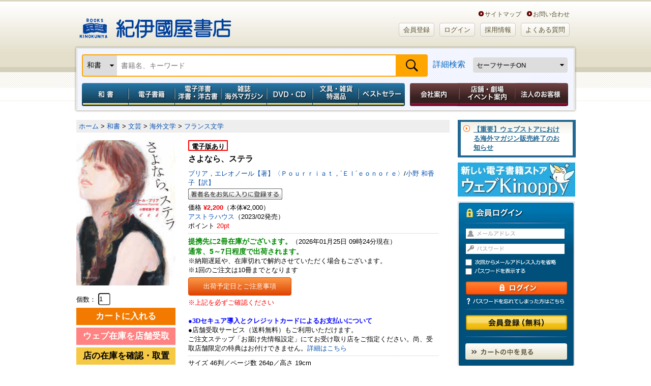

--- FILE ---
content_type: text/html;charset=UTF-8
request_url: https://www.kinokuniya.co.jp/f/dsg-01-9784908184406
body_size: 88423
content:
<!DOCTYPE HTML PUBLIC "-//W3C//DTD HTML 4.01 Transitional//EN" "http://www.w3.org/TR/html4/loose.dtd">
<html xmlns:fb="http://ogp.me/ns/fb#" xml:lang="ja" lang="ja">
<head><link rel="canonical" href="https://www.kinokuniya.co.jp/f/dsg-01-9784908184406">
<meta name="viewport" content="width=device-width, initial-scale=1, maximum-scale=1" />
<meta http-equiv="Content-Type" content="text/html; charset=utf-8">
<meta http-equiv="X-UA-Compatible" content="IE=edge">
<meta name="description" content="あなたはわたしの人生そのもの。すべては、わたしの夢だったの？熱い友情で結ばれていたジョイとステラ。長い沈黙が破られた時、心が再び動き出す。">
<meta name="keywords" content="さよなら、ステラ
 by プリア，エレオノール【著】〈Ｐｏｕｒｒｉａｔ，´Ｅｌ´ｅｏｎｏｒｅ〉/小野 和香子【訳】,アストラハウス,9784908184406,紀伊國屋書店ウェブストア">
<meta name="apple-mobile-web-app-title" content="紀伊國屋書店">
<meta property="og:title" content="さよなら、ステラ" />
    <meta property="og:description" content="あなたはわたしの人生そのもの。すべては、わたしの夢だったの？熱い友情で結ばれていたジョイとステラ。長い沈黙が破られた時、心が再び動き出す。" />
<meta property="og:url" content="https://www.kinokuniya.co.jp/f/dsg-01-9784908184406" />
    <meta property="og:image" content="https://www.kinokuniya.co.jp/images/goods/ar2/web/imgdata2/large/49081/4908184402.jpg" />
      <meta property="og:site_name" content="紀伊國屋書店ウェブストア｜オンライン書店｜本、雑誌の通販、電子書籍ストア" />
    <meta property="fb:app_id" content="115282232462240" />

    <meta name="twitter:card" content="summary" />
    <meta name="twitter:site" content="@Kinokuniya" />
    <meta name="twitter:url" content="https://www.kinokuniya.co.jp/f/dsg-01-9784908184406" />
    <meta name="twitter:description" content="あなたはわたしの人生そのもの。すべては、わたしの夢だったの？熱い友情で結ばれていたジョイとステラ。長い沈黙が破られた時、心が再び動き出す。" />
    <meta name="twitter:image" content="https://www.kinokuniya.co.jp/images/goods/ar2/web/imgdata2/large/49081/4908184402.jpg" />
      <link rel="shortcut icon" href="../images/parts/favicon.ico" type="image/vnd.microsoft.icon">
<link rel="icon" href="../images/parts/favicon.ico" type="image/vnd.microsoft.icon">
<link rel="apple-touch-icon" href="https://www.kinokuniya.co.jp/images/parts/apple-touch-icon.png" sizes="192x192">
<link rel="stylesheet" type="text/css" media="all" href="../css/main/common/import.css?vsr=2.1">
<script type="text/javascript" src="../js/common/jquery-1.8.3.min.js"></script> <!--【K-5】jqueryバージョンアップ -->
<!--ページ専用-->
<link rel="stylesheet" type="text/css" media="all" href="../css/main/form/import.css?vsr=2.3">
<link rel="stylesheet" type="text/css" href="../css/main/product/style.css?vsr=1.5">
<link rel="stylesheet" type="text/css" href="../css/main/common/my_library.css?vsr=1.6">
<link rel="stylesheet" type="text/css" href="../css/scroll-hint.css">
<style type="text/css">

   .container {
       display: flex;
       overflow-x: auto;
   }
   .item {
       min-width: 120px;
       height: 100%;
       margin: 10px;
       display: flex;
       justify-content: center;
   }
<!--
    .google_bt_none {display: none}
-->
</style>
<script type="text/javascript" src="../js/form/import.js" charset="UTF-8"></script>

<title>さよなら、ステラ / プリア，エレオノール【著】〈Ｐｏｕｒｒｉａｔ，´Ｅｌ´ｅｏｎｏｒｅ〉/小野 和香子【訳】 - 紀伊國屋書店ウェブストア｜オンライン書店｜本、雑誌の通販、電子書籍ストア</title>
<script type="text/javascript" src="../js/common/scroll.js"></script>
<script type="text/javascript" src="../js/common/height.js"></script>
<script type="text/javascript" src="../js/common/jquery.biggerlink.js"></script>
<script type="text/javascript" src="../js/disp.js"></script>
<script type="text/javascript" src="../js/async.js"></script>
<script type="text/javascript" src="../js/common/jquery.easing.1.3.js"></script>
<script type="text/javascript" src="../js/common/mdd.js" charset="UTF-8"></script>
<script type="text/javascript" src="../js/common/openPanel.js"></script>
<script type="text/javascript" src="../js/password.js"></script>
<script type="text/javascript" src="../js/common/y_import.js"></script>
<script type="text/javascript" src="../js/disp.js"></script>
<script type="text/javascript" src="../js/imageresize.js"></script>
<script type="text/javascript" src="https://www.google.com/jsapi"></script>
<script type="text/javascript">
<!--


   var state = 'none';
   function showhide(id) {
      var e = document.getElementById(id);
      if(e.style.display == 'block')
         e.style.display = 'none';
      else
         e.style.display = 'block';
   }
   function nextPage(flg) {
      if(flg == '9')
         window.open("/disp/CSfGoodsPage_001.jsp?CAT=01&GOODS_STK_NO=9784908184406&SF_FLG=" + flg, '_blank');
      else
         location.replace("/disp/CSfGoodsPage_001.jsp?CAT=01&GOODS_STK_NO=9784908184406&SF_FLG=" + flg);
   }

-->
</script>
<script type="text/javascript" src="../js/explosion_suggest.js"></script>
<script type="text/javascript" src="../js/scroll-hint.min.js"></script>
<!--[if lte IE 6]>
<script type="text/javascript" src="common/js/DD_belatedPNG.js"></script>
<script type="text/javascript">
DD_belatedPNG.fix('img, #header a, #global_nav li a, #global_nav, #page_top_btn a, #login_box form .entry a, #login_box .login, .bg_png, #sub_nav a, #sub_nav span, #sub_nav input, #sub_nav h2, #member_point, #sub_nav li' );
</script>
<![endif]-->

</head>

<body id="two_col" class="">
<noscript><div style="border:1px solid #F00;background-color:#FEE;color:#F00;padding:4px;margin:4px 0px">当サイトを正常に閲覧いただくにはJavaScriptを有効にする必要があります。</div>
</noscript>
        <div id="page">

  <!-- == /ヘッダー　ここから =========================== -->
<div id="header">

<div id="logo_box">
    <h1><a href="https://www.kinokuniya.co.jp/">紀伊國屋書店</a></h1>
    <ul class="header-in-menu_text-type">
        <li>&nbsp;&nbsp;&nbsp;&nbsp;<a href="https://store.kinokuniya.co.jp/site-map/" target="_blank">サイトマップ</a></li>
        <li><a href="/common/CSfClaimEntry.jsp">お問い合わせ</a></li>
    </ul>
    <ul class="header-in-menu_button-type">
      <li id=""><a href="https://www.kinokuniya.co.jp/member/CMmMemberEntry.jsp" class="rounded BEIGE">会員登録</a></li>
        <li id=""><a href="https://www.kinokuniya.co.jp/member/CSfLogin.jsp" class="rounded BEIGE">ログイン</a></li>
      <li id=""><a href="https://corp.kinokuniya.co.jp/recruit/" class="rounded BEIGE">採用情報</a></li>
        <li id=""><a href="https://kinokuniya.tayori.com/q/webfaq/" class="rounded BEIGE">よくある質問</a></li>
    </ul>
</div>
<div class="headerSearch">
    <div id="global_nav" class="clearfix">
        <form class="nav-search" method="get" name="search_form" action="/disp/CSfDispListPage_001.jsp" onsubmit="return keywordSearch('99', '?q=');">
            <input type="hidden" name="qs" value="true">
            <div class="nav-search-bar">
              <div class="nav-left">
                <select id="change-select" class="custom-select" name="ptk">
                  <option value="01" selected>和書</option>
                    <option value="03" >電子書籍</option>
                    <option value="02" >洋書</option>
                    <option value="10" >電子洋書</option>
                    <option value="04" >和雑誌</option>
                    <option value="08" >海外マガジン</option>
                    <option value="05" >DVD・CD</option>
                    <option value="09" >特選品</option>
                    <option value="07" >全カテゴリの商品</option>
                    </select>
              </div>
              <div class="nav-fill">
                <input class="search_text" type="text" maxlength="70" value="" name="q" placeholder="書籍名、キーワード">
              </div>
              <div class="nav-right">
                <input class="submit2" type="submit" value="検索" name="">
              </div>
            </div>
            <div class="nav-fill">
                <a href="javascript:void(0);" onclick="detailSearch('https://www.kinokuniya.co.jp/disp/CKnDetailSearchForm.jsp', '06','07','99','09')">詳細検索</a>
              </div>
            <div class="nav-right">
              <select class="safe_search custom-select" name="SF_FLG" onchange="javascript:nextPage(options[this.selectedIndex].value)">
                <option value="0" >セーフサーチOFF</option>
                <option value="1" selected>セーフサーチON</option>
                <option value="9" >セーフサーチについて</option>
                </select>
            </div>
        </form>
    </div>
  </div>
<!--　【K-5】メガドロップダウン　ここから-->
<div id="mdd_nav_wrap">
<div class="mdd_nav_close-btn"><a href="javascript:void(0)"><img src="../images/parts/common/btn_mdd-nav-close.jpg" width="30px"></a></div>
<ul id="" class="mdd_nav mdd_lv1 g-navi">
		<li id="japanese" class="g-navi__product"><a href="javascript:void(0)" class="toggle menu_type001">和書</a>
			<ul class="init mdd_lv2 child-menu">
				<li class="mid-category"><a href="/disp/CSfDispListPageTop.jsp?dispNo=104002001001050" target="_self">和書トップ</a></li>
				<li class="mid-category"><a href="/disp/CSfDispListPageTop.jsp?dispNo=104002001001250" target="_self">予約本</a></li>
				<li class="mid-category"><a href="/disp/CSfDispListPageTop.jsp?dispNo=104002001001902" target="">開催中フェア</a></li>
				<li class="mid-category"><a href="/disp/CSfDispListPageTop.jsp?dispNo=104002001001460" target="_self">受賞本</a></li>
				<li class="mid-category"><a href="/disp/CSfDispListPageTop.jsp?dispNo=104002001001510" target="_self">コミック</a></li>
				<li class="mid-category"><a href="/disp/CSfDispListPageTop.jsp?dispNo=104002001001280" target="_self">プレゼントにおすすめの本</a></li>
				<li class="mid-category"><a href="/disp/CSfDispListPageTop.jsp?dispNo=104002001001310" target="_self">子どもと学び</a></li>
				<li class="mid-category"><a href="/disp/CSfDispListPageTop.jsp?dispNo=104002001001490" target="_self">医学書・看護書</a></li>

				<li class="mid-midashi non-mid-category_midashi">ジャンルでさがす</li>
				<li><a href="/f/dsd-101001015--" target="_self">文芸</a></li>
				<li><a href="/f/dsd-101001016--" target="_self">教養</a></li>
				<li><a href="/f/dsd-101001017--" target="_self">人文</a></li>
				<li><a href="/f/dsd-101001018--" target="_self">教育</a></li>
				<li><a href="/f/dsd-101001030--" target="_self">社会</a></li>
				<li><a href="/f/dsd-101001031--" target="_self">法律</a></li>
				<li><a href="/f/dsd-101001032--" target="_self">経済</a></li>
				<li><a href="/f/dsd-101001033--" target="_self">経営</a></li>
				<li><a href="/f/dsd-101001034--" target="_self">ビジネス</a></li>
				<li><a href="/f/dsd-101001024--" target="_self">就職・資格</a></li>
				<li><a href="/f/dsd-101001035--" target="_self">理学</a></li>
				<li><a href="/f/dsd-101001036--" target="_self">工学</a></li>
				<li><a href="/f/dsd-101001037--" target="_self">コンピュータ</a></li>
				<li><a href="/f/dsd-101001038--" target="_self">医学</a></li>
				<li><a href="/f/dsd-101001039--" target="_self">看護学</a></li>
				<li><a href="/f/dsd-101001040--" target="_self">薬学</a></li>
				<li><a href="/f/dsd-101001019--" target="_self">芸術</a></li>
				<li><a href="/f/dsd-101001025--" target="_self">語学</a></li>
				<li><a href="/f/dsd-101001029--" target="_self">辞典</a></li>
				<li><a href="/f/dsd-101001028--" target="_self">高校 参考書</a></li>
				<li><a href="/f/dsd-101001027--" target="_self">中学 参考書</a></li>
				<li><a href="/f/dsd-101001026--" target="_self">小学 参考書</a></li>
				<li><a href="/f/dsd-101001020--" target="_self">児童</a></li>
				<li><a href="/f/dsd-101001021--" target="_self">趣味・生活</a></li>
				<li><a href="/f/dsd-101001022--" target="_self">くらし・料理</a></li>
				<li><a href="/f/dsd-101001023--" target="_self">地図・ガイド</a></li>
				<li><a href="/f/dsd-101001013--" target="_self">文庫</a></li>
				<li><a href="/f/dsd-101001014--" target="_self">新書・選書</a></li>
				<li><a href="/f/dsd-101001011--" target="_self">コミック</a></li>
				<li><a href="/f/dsd-101001012--" target="_self">ゲーム攻略本</a></li>
				<li><a href="/f/dsd-101001042--" target="_self">エンターテイメント</a></li>
				<li><a href="/f/dsd-101001041--" target="_self">日記・手帳・暦</a></li>

				<li class="mid-midashi non-mid-category_midashi">これから出る本をさがす</li>
				<li><a href="/f/dsd-101001015--?RSV=1" target="_self">文芸</a></li>
				<li><a href="/f/dsd-101001016--?RSV=1" target="_self">教養</a></li>
				<li><a href="/f/dsd-101001017--?RSV=1" target="_self">人文</a></li>
				<li><a href="/f/dsd-101001018--?RSV=1" target="_self">教育</a></li>
				<li><a href="/f/dsd-101001030--?RSV=1" target="_self">社会</a></li>
				<li><a href="/f/dsd-101001031--?RSV=1" target="_self">法律</a></li>
				<li><a href="/f/dsd-101001032--?RSV=1" target="_self">経済</a></li>
				<li><a href="/f/dsd-101001033--?RSV=1" target="_self">経営</a></li>
				<li><a href="/f/dsd-101001034--?RSV=1" target="_self">ビジネス</a></li>
				<li><a href="/f/dsd-101001024--?RSV=1" target="_self">就職・資格</a></li>
				<li><a href="/f/dsd-101001035--?RSV=1" target="_self">理学</a></li>
				<li><a href="/f/dsd-101001036--?RSV=1" target="_self">工学</a></li>
				<li><a href="/f/dsd-101001037--?RSV=1" target="_self">コンピュータ</a></li>
				<li><a href="/f/dsd-101001038--?RSV=1" target="_self">医学</a></li>
				<li><a href="/f/dsd-101001039--?RSV=1" target="_self">看護学</a></li>
				<li><a href="/f/dsd-101001040--?RSV=1" target="_self">薬学</a></li>
				<li><a href="/f/dsd-101001019--?RSV=1" target="_self">芸術</a></li>
				<li><a href="/f/dsd-101001025--?RSV=1" target="_self">語学</a></li>
				<li><a href="/f/dsd-101001029--?RSV=1" target="_self">辞典</a></li>
				<li><a href="/f/dsd-101001028--?RSV=1" target="_self">高校 参考書</a></li>
				<li><a href="/f/dsd-101001027--?RSV=1" target="_self">中学 参考書</a></li>
				<li><a href="/f/dsd-101001026--?RSV=1" target="_self">小学 参考書</a></li>
				<li><a href="/f/dsd-101001020--?RSV=1" target="_self">児童</a></li>
				<li><a href="/f/dsd-101001021--?RSV=1" target="_self">趣味・生活</a></li>
				<li><a href="/f/dsd-101001022--?RSV=1" target="_self">くらし・料理</a></li>
				<li><a href="/f/dsd-101001023--?RSV=1" target="_self">地図・ガイド</a></li>
				<li><a href="/f/dsd-101001013--?RSV=1" target="_self">文庫</a></li>
				<li><a href="/f/dsd-101001014--?RSV=1" target="_self">新書・選書</a></li>
				<li><a href="/f/dsd-101001011--?RSV=1" target="_self">コミック</a></li>
				<li><a href="/f/dsd-101001012--?RSV=1" target="_self">ゲーム攻略本</a></li>
				<li><a href="/f/dsd-101001042--?RSV=1" target="_self">エンターテイメント</a></li>
				<li><a href="/f/dsd-101001041--?RSV=1" target="_self">日記・手帳・暦</a></li>

<li class="mid-midashi non-mid-category_midashi">フェア</li>
				<li><a href="/f/dsd-107004001054--" target="">芥川賞・直木賞</a></li>
				<li><a href="/f/dsd-107004001049--" target="">書物復権</a></li>
				<li><a href="/f/dsd-107004001001--" target="">出版社特集</a></li>
				<li><a href="/f/dsd-107004001003--" target="">医学・看護</a></li>
				<li><a href="/f/dsd-107004001008--" target="">プレゼントにおすすめの本</a></li>
				<li><a href="/f/dsd-107004001011--" target="">東京都が発行する有償刊行物</a></li>
				<li><a href="/f/dsd-107004001025--" target="">資格・就職試験</a></li>
				<li><a href="/f/dsd-107004001028--" target="">十二国記</a></li>
				<li><a href="/f/dsd-107004001029--" target="">本所おけら長屋</a></li>
				<li><a href="/f/dsd-107004001030--" target="">SDGｓ</a></li>
				<li><a href="/f/dsd-107004001032--" target="">おすすめのコミックなど</a></li>
				<li><a href="/f/dsd-107004001036--" target="">オリジナルフェア</a></li>
				<li><a href="/f/dsd-107004001037--" target="">紀伊國屋じんぶん大賞</a></li>
				<li><a href="/f/dsd-107004001038--" target="">こどもの本</a></li>
				<li><a href="/f/dsd-107004001041--" target="">キノベス！</a></li>
				<li><a href="/f/dsd-107004001044--" target="">YA出版会</a></li>
				<li><a href="/f/dsd-107004001046--" target="">本屋大賞</a></li>
				<li><a href="/f/dsd-107004001047--" target="">限定カバー＆特典付き商品</a></li>
				<li><a href="/f/dsd-107004001053--" target="">全集・豪華本</a></li>
				<li><a href="/f/dsd-107004001057--" target="">ロシア・ウクライナ関連書籍</a></li>
				<li><a href="/f/dsd-107004001024--" target="">鯖猫長屋ふしぎ草紙</a></li>
				<li><a href="/f/dsd-107004001033--" target="">出版部の本</a></li>

</ul>
		</li>
		<li id="foreign" class="g-navi__product"><a href="javascript:void(0)" class="toggle menu_type001">電子書籍</a>
			<ul class="init mdd_lv2 child-menu">
				<li class="mid-category"><a href="/disp/CSfDispListPageTop.jsp?dispNo=104002003001050" target="_self">電子書籍トップ</a></li>
				<li class="mid-category"><a href="/disp/CSfDispListPageTop.jsp?dispNo=104002003001220" target="_self">小説・文芸</a></li>
				<li class="mid-category"><a href="/disp/CSfDispListPageTop.jsp?dispNo=104002003001310" target="_self">新書・教養</a></li>
				<li class="mid-category"><a href="/disp/CSfDispListPageTop.jsp?dispNo=104002003001330" target="_self">ビジネス</a></li>
				<li class="mid-category"><a href="/disp/CSfDispListPageTop.jsp?dispNo=104002003001530" target="_self">少年・青年コミック</a></li>
				<li class="mid-category"><a href="/disp/CSfDispListPageTop.jsp?dispNo=104002003001550" target="_self">少女・女性コミック</a></li>
				<li class="mid-category"><a href="/disp/CSfDispListPageTop.jsp?dispNo=104002003001610" target="_self">BL・TL</a></li>
				<li class="mid-category"><a href="/disp/CSfDispListPageTop.jsp?dispNo=104002003001650" target="_self">ライトノベル</a></li>
				<li class="mid-category"><a href="/disp/CSfDispListPageTop.jsp?dispNo=104002003001710" target="_self">趣味・実用</a></li>
				<li class="mid-category"><a href="/disp/CSfDispListPageTop.jsp?dispNo=104002003001795" target="_self">タレント写真集</a></li>

				<li class="mid-midashi non-mid-category_midashi">ジャンルでさがす</li>
				<li><a href="/f/dsd-101005001--" target="_self">雑誌(総合)</a></li>
				<li><a href="/f/dsd-101005002--" target="_self">雑誌(男性誌)</a></li>
				<li><a href="/f/dsd-101005003--" target="_self">雑誌(女性誌)</a></li>
				<li><a href="/f/dsd-101005004--" target="_self">文芸(一般文芸)</a></li>
				<li><a href="/f/dsd-101005005--" target="_self">歴史・時代小説</a></li>
				<li><a href="/f/dsd-101005006--" target="_self">ノベルス</a></li>
				<li><a href="/f/dsd-101005007--" target="_self">ミステリー</a></li>
				<li><a href="/f/dsd-101005008--" target="_self">海外文学</a></li>
				<li><a href="/f/dsd-101005009--" target="_self">ハーレクイン</a></li>
				<li><a href="/f/dsd-101005010--" target="_self">絵本・児童書・YA・学習</a></li>
				<li><a href="/f/dsd-101005011--" target="_self">教養文庫・新書・選書</a></li>
				<li><a href="/f/dsd-101005012--" target="_self">ビジネス・経営・経済</a></li>
				<li><a href="/f/dsd-101005013--" target="_self">就職・資格・学参</a></li>
				<li><a href="/f/dsd-101005014--" target="_self">語学</a></li>
				<li><a href="/f/dsd-101005015--" target="_self">人文</a></li>
				<li><a href="/f/dsd-101005016--" target="_self">社会</a></li>
				<li><a href="/f/dsd-101005017--" target="_self">芸術</a></li>
				<li><a href="/f/dsd-101005018--" target="_self">サイエンス</a></li>
				<li><a href="/f/dsd-101005019--" target="_self">コンピュータ</a></li>
				<li><a href="/f/dsd-101005020--" target="_self">医学・薬学・看護</a></li>
				<li><a href="/f/dsd-101005021--" target="_self">コミック(総合)</a></li>
				<li><a href="/f/dsd-101005022--" target="_self">コミック(少年/青年)</a></li>
				<li><a href="/f/dsd-101005023--" target="_self">コミック(少女/レディース)</a></li>
				<li><a href="/f/dsd-101005024--" target="_self">BL/TL</a></li>
				<li><a href="/f/dsd-101005025--" target="_self">ライトノベル</a></li>
				<li><a href="/f/dsd-101005026--" target="_self">趣味・生活</a></li>
				<li><a href="/f/dsd-101005027--" target="_self">趣味・生活(健康/ダイエット)</a></li>
				<li><a href="/f/dsd-101005028--" target="_self">趣味・生活(スポーツ/アウトドア)</a></li>
				<li><a href="/f/dsd-101005029--" target="_self">趣味・生活(食/料理)</a></li>
				<li><a href="/f/dsd-101005030--" target="_self">趣味・生活(教育/子育て)</a></li>
				<li><a href="/f/dsd-101005031--" target="_self">趣味・生活(自動車/バイク)</a></li>
				<li><a href="/f/dsd-101005032--" target="_self">旅行・地図・ガイド</a></li>
				<li><a href="/f/dsd-101005033--" target="_self">写真集(一般)</a></li>
				<li><a href="/f/dsd-101005034--" target="_self">写真集(アイドル・グラビア・その他)</a></li>
				<li><a href="/f/dsd-101005035--" target="_self">その他(コミック)</a></li>
				<li><a href="/f/dsd-101005036--" target="_self">その他(成人向け読みもの)</a></li>
				<li><a href="/f/dsd-101005037--" target="_self">その他(写真集）</a></li>
				<li><a href="/f/dsd-101005039--" target="_self">その他(雑誌)</a></li>

</ul>
		</li>
		<li id="electronic" class="g-navi__product"><a href="javascript:void(0)" class="toggle menu_type001">電子洋書／洋書・洋古書</a>
			<ul class="init mdd_lv2 child-menu">
				<li class="mid-category"><a href="/disp/CSfDispListPageTop.jsp?dispNo=104002002001100" target="_self">紙の洋書</a></li>
				<li class="mid-category"><a href="/disp/CSfDispListPageTop.jsp?dispNo=104002002001800" target="_self">Kinoppy 電子洋書ストア</a></li>
				<li class="mid-category"><a href="/disp/CSfDispListPageTop.jsp?dispNo=104002002001810" target="_self">電子洋書 語学・参考書</a></li>
				<li class="mid-category"><a href="/disp/CSfDispListPageTop.jsp?dispNo=104002002001820" target="_self">電子洋書 フィクション</a></li>
				<li class="mid-category"><a href="/disp/CSfDispListPageTop.jsp?dispNo=104002002001830" target="_self">電子洋書 絵本・児童書</a></li>
				<li class="mid-category"><a href="/disp/CSfDispListPageTop.jsp?dispNo=104002002001840" target="_self">電子洋書 趣味・芸術</a></li>
				<li class="mid-category"><a href="/disp/CSfDispListPageTop.jsp?dispNo=104002002001841" target="_self">電子洋書 ノンフィクション</a></li>
				<li class="mid-category"><a href="/disp/CSfDispListPageTop.jsp?dispNo=104002002001850" target="_self">電子洋書 人文科学</a></li>
				<li class="mid-category"><a href="/disp/CSfDispListPageTop.jsp?dispNo=104002002001860" target="_self">電子洋書 社会科学</a></li>
				<li class="mid-category"><a href="/disp/CSfDispListPageTop.jsp?dispNo=104002002001870" target="_self">電子洋書 自然科学</a></li>
				<li class="mid-category"><a href="/disp/CSfDispListPageTop.jsp?dispNo=104002002001880" target="_self">電子洋書 医学</a></li>
				<li class="mid-category"><a href="/disp/CSfDispListPageTop.jsp?dispNo=104002002001890" target="_self">海外の電子書籍（洋書電子書籍）</a></li>

				<li class="mid-midashi">ジャンルでさがす</li>
				<li class="mid-category_midashi">洋書</li>
				<li><a href="/f/dsd-101002001--" target="_self">英文書</a></li>
				<li><a href="/f/dsd-101002002--" target="_self">ドイツ書</a></li>
				<li><a href="/f/dsd-101002003--" target="_self">フランス書</a></li>
				<li><a href="/f/dsd-101002004--" target="">イタリア書</a></li>

				<li class="mid-category_midashi">電子洋書</li>
				<li><a href="/f/dsd-101012010--" target="">語学・参考書</a></li>
				<li><a href="/f/dsd-101012020--" target="">フィクション</a></li>
				<li><a href="/f/dsd-101012030--" target="">絵本・児童書</a></li>
				<li><a href="/f/dsd-101012040--" target="">趣味・芸術</a></li>
				<li><a href="/f/dsd-101012041--" target="">ノンフィクション</a></li>
				<li><a href="/f/dsd-101012050--" target="">人文科学</a></li>
				<li><a href="/f/dsd-101012060--" target="">社会科学</a></li>
				<li><a href="/f/dsd-101012070--" target="">自然科学</a></li>
				<li><a href="/f/dsd-101012080--" target="">医学</a></li>
				<li><a href="/f/dsd-101012090--" target="">その他</a></li>

<li class="mid-midashi non-mid-category_midashi">フェア</li>
				<li><a href="/f/dsd-107004002015--" target="">出版社特集　【電子洋書Kinoppy】</a></li>
				<li><a href="/f/dsd-107004002016--" target="">特集ページ 【電子洋書Kinoppy】</a></li>
				<li><a href="/f/dsd-107004002001--" target="">出版社特集　【紙の洋書】</a></li>
				<li><a href="/f/dsd-107004002002--" target="">特集ページ 【紙の洋書】</a></li>

</ul>
		</li>
		<li id="magazine" class="g-navi__product"><a href="javascript:void(0)" class="toggle menu_type001">雑誌　海外マガジン</a>
			<ul class="init mdd_lv2 child-menu">
				<li class="mid-category"><a href="/disp/CSfDispListPageTop.jsp?dispNo=104002004001100" target="_self">雑誌</a></li>
				<li class="mid-category"><a href="/disp/CSfDispListPageTop.jsp?dispNo=104002004001200" target="_self">海外マガジン</a></li>

				<li class="mid-midashi">ジャンルでさがす</li>
				<li class="mid-category_midashi">和雑誌</li>
				<li><a href="https://www.kinokuniya.co.jp/f/dsd-101003--?RSV=1" target="_self">新刊予約</a></li>
				<li><a href="/f/dsd-101003004--" target="_self">総合文芸</a></li>
				<li><a href="/f/dsd-101003018--" target="_self">週刊誌</a></li>
				<li><a href="/f/dsd-101003003--" target="_self">男性情報</a></li>
				<li><a href="/f/dsd-101003002--" target="_self">女性情報</a></li>
				<li><a href="/f/dsd-101003013--" target="_self">専門</a></li>
				<li><a href="/f/dsd-101003012--" target="_self">コンピュータ</a></li>
				<li><a href="/f/dsd-101003010--" target="_self">モーター</a></li>
				<li><a href="/f/dsd-101003009--" target="_self">スポーツ</a></li>
				<li><a href="/f/dsd-101003008--" target="_self">趣味</a></li>
				<li><a href="/f/dsd-101003015--" target="_self">音楽芸能</a></li>
				<li><a href="/f/dsd-101003016--" target="_self">情報誌</a></li>
				<li><a href="/f/dsd-101003005--" target="_self">暮らし・生活</a></li>
				<li><a href="/f/dsd-101003014--" target="_self">学習テキスト</a></li>
				<li><a href="/f/dsd-101003001--" target="_self">児童</a></li>
				<li><a href="/f/dsd-101003019--" target="_self">コミック</a></li>
				<li><a href="/f/dsd-101003007--" target="_self">男性コミック</a></li>
				<li><a href="/f/dsd-101003006--" target="_self">女性コミック</a></li>
				<li><a href="/f/dsd-101003011--" target="_self">ゲーム</a></li>

				<li class="mid-category_midashi">海外マガジン</li>
				<li><a href="/f/dsd-101004001--" target="_self">総合</a></li>
				<li><a href="/f/dsd-101004002--" target="_self">ニュース・時事</a></li>
				<li><a href="/f/dsd-101004003--" target="_self">経済・ビジネス</a></li>
				<li><a href="/f/dsd-101004004--" target="_self">評論・文芸</a></li>
				<li><a href="/f/dsd-101004005--" target="_self">語学・教育</a></li>
				<li><a href="/f/dsd-101004006--" target="_self">芸術・デザイン</a></li>
				<li><a href="/f/dsd-101004007--" target="_self">写真・カメラ</a></li>
				<li><a href="/f/dsd-101004008--" target="_self">科学・技術</a></li>
				<li><a href="/f/dsd-101004009--" target="_self">コンピューター</a></li>
				<li><a href="/f/dsd-101004010--" target="_self">紀行・地理・歴史</a></li>
				<li><a href="/f/dsd-101004011--" target="_self">女性:総合</a></li>
				<li><a href="/f/dsd-101004012--" target="_self">女性ファッション</a></li>
				<li><a href="/f/dsd-101004013--" target="_self">ブライダル</a></li>
				<li><a href="/f/dsd-101004014--" target="_self">美容</a></li>
				<li><a href="/f/dsd-101004015--" target="_self">女性その他</a></li>
				<li><a href="/f/dsd-101004016--" target="_self">男性:総合</a></li>
				<li><a href="/f/dsd-101004017--" target="_self">男性ファッション</a></li>
				<li><a href="/f/dsd-101004018--" target="_self">男性その他</a></li>
				<li><a href="/f/dsd-101004019--" target="_self">ティーン・アイドル</a></li>
				<li><a href="/f/dsd-101004020--" target="_self">スポーツ:総合</a></li>
				<li><a href="/f/dsd-101004021--" target="_self">野球</a></li>
				<li><a href="/f/dsd-101004022--" target="_self">バスケットボール</a></li>
				<li><a href="/f/dsd-101004023--" target="_self">サッカー</a></li>
				<li><a href="/f/dsd-101004024--" target="_self">アメフト</a></li>
				<li><a href="/f/dsd-101004025--" target="_self">アイスホッケー</a></li>
				<li><a href="/f/dsd-101004026--" target="_self">マリンスポーツ</a></li>
				<li><a href="/f/dsd-101004027--" target="_self">ウィンタースポーツ</a></li>
				<li><a href="/f/dsd-101004028--" target="_self">ゴルフ</a></li>
				<li><a href="/f/dsd-101004029--" target="_self">テニス</a></li>
				<li><a href="/f/dsd-101004030--" target="_self">つり</a></li>
				<li><a href="/f/dsd-101004031--" target="_self">アウトドア</a></li>
				<li><a href="/f/dsd-101004032--" target="_self">Ｆ１</a></li>
				<li><a href="/f/dsd-101004033--" target="_self">スポーツその他</a></li>
				<li><a href="/f/dsd-101004034--" target="_self">健康</a></li>
				<li><a href="/f/dsd-101004035--" target="_self">芸能・娯楽</a></li>
				<li><a href="/f/dsd-101004036--" target="_self">映画・TV</a></li>
				<li><a href="/f/dsd-101004037--" target="_self">演劇</a></li>
				<li><a href="/f/dsd-101004038--" target="_self">音楽</a></li>
				<li><a href="/f/dsd-101004039--" target="_self">インテリア・生活</a></li>
				<li><a href="/f/dsd-101004040--" target="_self">旅行</a></li>
				<li><a href="/f/dsd-101004041--" target="_self">車・バイク</a></li>
				<li><a href="/f/dsd-101004042--" target="_self">趣味</a></li>
				<li><a href="/f/dsd-101004043--" target="_self">手芸・クラフト</a></li>
				<li><a href="/f/dsd-101004044--" target="_self">グルメ・料理</a></li>
				<li><a href="/f/dsd-101004045--" target="_self">ペット</a></li>
				<li><a href="/f/dsd-101004046--" target="_self">ゲーム・パズル</a></li>
				<li><a href="/f/dsd-101004047--" target="_self">アニメ・コミック</a></li>
				<li><a href="/f/dsd-101004048--" target="_self">児童</a></li>
				<li><a href="/f/dsd-101004049--" target="_self">カルチャー</a></li>
				<li><a href="/f/dsd-101004050--" target="_self">台湾誌</a></li>

				<li class="mid-midashi non-mid-category_midashi">これから出る本をさがす</li>
				<li class="mid-category_midashi">和雑誌</li>
				<li><a href="/f/dsd-101003004--?RSV=1" target="_self">総合文芸</a></li>
				<li><a href="/f/dsd-101003018--?RSV=1" target="_self">週刊誌</a></li>
				<li><a href="/f/dsd-101003003--?RSV=1" target="_self">男性情報</a></li>
				<li><a href="/f/dsd-101003002--?RSV=1" target="_self">女性情報</a></li>
				<li><a href="/f/dsd-101003013--?RSV=1" target="_self">専門</a></li>
				<li><a href="/f/dsd-101003012--?RSV=1" target="_self">コンピュータ</a></li>
				<li><a href="/f/dsd-101003010--?RSV=1" target="_self">モーター</a></li>
				<li><a href="/f/dsd-101003009--?RSV=1" target="_self">スポーツ</a></li>
				<li><a href="/f/dsd-101003008--?RSV=1" target="_self">趣味</a></li>
				<li><a href="/f/dsd-101003015--?RSV=1" target="_self">音楽芸能</a></li>
				<li><a href="/f/dsd-101003016--?RSV=1" target="_self">情報誌</a></li>
				<li><a href="/f/dsd-101003005--?RSV=1" target="_self">暮らし・生活</a></li>
				<li><a href="/f/dsd-101003014--?RSV=1" target="_self">学習テキスト</a></li>
				<li><a href="/f/dsd-101003001--?RSV=1" target="_self">児童</a></li>
				<li><a href="/f/dsd-101003019--?RSV=1" target="_self">コミック</a></li>
				<li><a href="/f/dsd-101003007--?RSV=1" target="_self">男性コミック</a></li>
				<li><a href="/f/dsd-101003006--?RSV=1" target="_self">女性コミック</a></li>
				<li><a href="/f/dsd-101003011--?RSV=1" target="_self">ゲーム</a></li>

<li class="mid-midashi non-mid-category_midashi">フェア</li>
	<li class="mid-category_midashi">和雑誌</li>
				<li><a href="/f/dsd-107004003001--" target="">有斐閣の和雑誌(2022年11月)</a></li>

	<li class="mid-category_midashi">海外マガジン</li>
				<li><a href="/f/dsd-107004004001--" target="">入荷速報</a></li>
				<li><a href="/f/dsd-107004004002--" target="">新規取扱い</a></li>
				<li><a href="/f/dsd-107004004003--" target="">日本とアジア</a></li>
				<li><a href="/f/dsd-107004004004--" target="">特別号</a></li>
				<li><a href="/f/dsd-107004004005--" target="">世界は今...</a></li>
				<li><a href="/f/dsd-107004004006--" target="">再入荷</a></li>

	</ul>
		</li>
		<li id="dvd" class="g-navi__product"><a href="javascript:void(0)" class="toggle menu_type001">DVD・CD</a>
			<ul class="init mdd_lv2 child-menu">
				<li class="mid-category"><a href="/disp/CSfDispListPageTop.jsp?dispNo=104002005001200" target="_self">外国映画</a></li>
				<li class="mid-category"><a href="/disp/CSfDispListPageTop.jsp?dispNo=104002005001250" target="_self">日本映画</a></li>
				<li class="mid-category"><a href="/disp/CSfDispListPageTop.jsp?dispNo=104002005001400" target="_self">ドラマ</a></li>
				<li class="mid-category"><a href="/disp/CSfDispListPageTop.jsp?dispNo=104002005001300" target="_self">アニメ・特撮</a></li>
				<li class="mid-category"><a href="/disp/CSfDispListPageTop.jsp?dispNo=104002005001500" target="_self">カルチャー</a></li>
				<li class="mid-category"><a href="/disp/CSfDispListPageTop.jsp?dispNo=104002005001100" target="_self">音楽</a></li>

				<li class="mid-midashi">ジャンルでさがす</li>
	            <li class="mid-category_midashi">DVD</li>
				<li><a href="/f/dsd-101007001001--" target="_self">洋画</a></li>
				<li><a href="/f/dsd-101007001002--" target="_self">邦画</a></li>
				<li><a href="/f/dsd-101007001003--" target="_self">海外ドラマ</a></li>
				<li><a href="/f/dsd-101007001004--" target="_self">国内ドラマ</a></li>
				<li><a href="/f/dsd-101007001005--" target="_self">音楽</a></li>
				<li><a href="/f/dsd-101007001006--" target="_self">舞台・演劇</a></li>
				<li><a href="/f/dsd-101007001007--" target="_self">スポーツ</a></li>
				<li><a href="/f/dsd-101007001008--" target="_self">アニメ</a></li>
				<li><a href="/f/dsd-101007001009--" target="_self">特撮</a></li>
				<li><a href="/f/dsd-101007001010--" target="_self">お笑い・演芸</a></li>
				<li><a href="/f/dsd-101007001011--" target="_self">趣味・教養</a></li>
				<li><a href="/f/dsd-101007001012--" target="_self">アイドル</a></li>

	            <li class="mid-category_midashi">CD</li>
				<li><a href="/f/dsd-101007002001--" target="_self">邦楽</a></li>
				<li><a href="/f/dsd-101007002003--" target="_self">アニメ/TV関連</a></li>
				<li><a href="/f/dsd-101007002002--" target="_self">芸能・古典芸能</a></li>
				<li><a href="/f/dsd-101007002004--" target="_self">洋楽</a></li>
				<li><a href="/f/dsd-101007002005--" target="_self">クラシック</a></li>
				<li><a href="/f/dsd-101007002006--" target="_self">その他</a></li>

				<li class="blank"></li>
				<li class="mid-category"><a href="https://www.kinokuniya.co.jp/disp/CKnSfSaleDmCalendar.jsp?CAT=10&MEDIA=01&MODE=1" target="_self">DVD発売日カレンダー</a></li>
				<li class="mid-category"><a href="https://www.kinokuniya.co.jp/disp/CKnSfSaleDmCalendar.jsp?CAT=10&MEDIA=02&MODE=1" target="_self">CD発売日カレンダー</a></li>

<li class="mid-midashi non-mid-category_midashi">フェア</li>
				<li><a href="/f/dsd-107004007001--" target="">音楽_注目商品</a></li>
				<li><a href="/f/dsd-107004007002--" target="">外国映画_注目商品</a></li>
				<li><a href="/f/dsd-107004007003--" target="">日本映画_注目商品</a></li>
				<li><a href="/f/dsd-107004007004--" target="">アニメ・特撮_注目商品</a></li>
				<li><a href="/f/dsd-107004007005--" target="">海外ドラマ_注目商品</a></li>
				<li><a href="/f/dsd-107004007006--" target="">国内ドラマ_注目商品</a></li>
				<li><a href="/f/dsd-107004007007--" target="">演劇_注目商品</a></li>
				<li><a href="/f/dsd-107004007008--" target="">お笑い・演芸_注目商品</a></li>
				<li><a href="/f/dsd-107004007011--" target="">趣味・教養</a></li>
				<li><a href="/f/dsd-107004007010--" target="">特集・セール_注目商品</a></li>

</ul>
		</li>
 		<li id="recommended" class="g-navi__product"><a href="javascript:void(0)" class="toggle menu_type001">文具・雑貨／特選品</a>
			<ul class="init mdd_lv2 child-menu">
				<li class="mid-category"><a href="/disp/CSfDispListPageTop.jsp?dispNo=104002007001020" target="_self">化石・鉱物</a></li>
				<li class="mid-category"><a href="/disp/CSfDispListPageTop.jsp?dispNo=104002007001031" target="">サイン本・サイン入絵画</a></li>

				<li class="mid-midashi non-mid-category_midashi">ジャンルでさがす</li>
				<li><a href="/f/dsd-101008001--" target="_self">文具・雑貨</a></li>
				<li><a href="/f/dsd-101008002--" target="_self">特選品</a></li>

<li class="mid-midashi non-mid-category_midashi">フェア</li>
				<li><a href="/f/dsd-107004008005--" target="">紀伊國屋書店オリジナルグッズ</a></li>
				<li><a href="/f/dsd-107004008017--" target="">デアゴスティーニ・ジャパン</a></li>
				<li><a href="/f/dsd-107004008021--" target="">「パラノマサイト」書店コラボキャンペーン　オリジナルグッズ</a></li>
				<li><a href="/f/dsd-107004008002--" target="">ブックカバー</a></li>
				<li><a href="/f/dsd-107004008008--" target="">ステーショナリー</a></li>
				<li><a href="/f/dsd-107004008010--" target="">人気タイトルまとめ買い</a></li>
				<li><a href="/f/dsd-107004008009--" target="">大学グッズ</a></li>
				<li><a href="/f/dsd-107004008001--" target="">フレックスジャパン　コラボアパレル</a></li>
				<li><a href="/f/dsd-107004008013--" target="">偕拓堂アート　掛軸</a></li>
				<li><a href="/f/dsd-107004008007--" target="">ジュエリー絵画(R)</a></li>
				<li><a href="/f/dsd-107004008015--" target="">eHONTOMO×ノンタン・コジコジ　グッズ</a></li>
				<li><a href="/f/dsd-107004008012--" target="">すぐ買える！洋書</a></li>
				<li><a href="/f/dsd-107004008018--" target="">〈こちずライブラリ〉「浮世絵・古地図商品」特別販売フェア</a></li>
				<li><a href="/f/dsd-107004008019--" target="">UNROOF職人が出会った、「門出に贈る一冊。」フェア</a></li>

</ul>
		</li>
<li id="bestSaller" class="g-navi__product"><a href="https://www.kinokuniya.co.jp/disp/CKnRankingPageCTop.jsp" class="menu_type001">ベストセラー</a>
		</li>
		<li id="companyInfo" class="g-navi__other"><a href="https://corp.kinokuniya.co.jp/" class="menu_type002">会社案内</a>
		</li>
		<li id="shop" class="g-navi__other"><a href="https://store.kinokuniya.co.jp/store/" class="menu_type002">店舗・劇場イベント案内</a>
		</li>
		<li id="corporateCustomers" class="g-navi__other"><a href="https://mirai.kinokuniya.co.jp/service-top/" class="menu_type002">法人のお客様</a>
		</li>
</ul>
</div>
<!--　【K-5】メガドロップダウン　ここまで-->

</div>
<!-- == /ヘッダー　ここまで =========================== --><script type="text/javascript" src="https://ebooks.kinokuniya.co.jp/script/ebooks_file.js" charset="UTF-8"></script>
<script type="text/javascript" >
<!--
/* 店舗在庫検索 */
function goStockSearchStore(cat, goodsStkNo) {
    if ((cat != null && cat.length > 0) && (goodsStkNo != null && goodsStkNo.length > 0)) {
        /* #4864 店頭在庫検索へのリクエストパラメータ暗号化 追加分 start */
//        var url = "../disp/CKnSfStockSearchStoreSelect.jsp?CAT=" + cat + "&GOODS_STK_NO=" + goodsStkNo;
        var url = "../disp/CKnSfStockSearchStoreEncrypt_001.jsp?CAT=" + cat + "&GOODS_STK_NO=" + goodsStkNo;
        /* #4864 店頭在庫検索へのリクエストパラメータ暗号化 追加分 end */

        location.href = url;
        return true;
    } else {
        return false;
    }
}

/* 電子書籍はこちら */
function goGoodsPage(cat, goodsStkNo, actionId) {

    if ((cat != null && cat.length > 0) && (goodsStkNo != null && goodsStkNo.length > 0)) {

         var url = "../disp/CSfGoodsPage_001.jsp?CAT=" + cat + "&GOODS_STK_NO=" + goodsStkNo;
         if (actionId != null && actionId.length > 0) {
             url += "&ActionId=" + actionId;
         }
         location.href = url;
         return true;
    } else {
        return false;
    }
}

/* 年間購読の申込み */
function goOrderSubScription(cat, goodsStkNo) {
    if ((cat != null && cat.length > 0) && (goodsStkNo != null && goodsStkNo.length > 0)) {
        var url = "../order/CKnOdSubScriptionEntry.jsp?CAT=" + cat + "&GOODS_STK_NO=" + goodsStkNo;

        location.href = url;
        return true;
    } else {
        return false;
    }
}

/* すぐに注文/カートに入れる */
function goCart(form) {
    if( document.getElementsByName("ORD_TP_CART")[0] != null ){
        form.ORD_TP_CART.disabled = true;
    }

/*>>>>>>>>>>>>>>>> 【追加案件 7-5.電子書籍ギフト購入】 START */
    if( document.getElementsByName("ORD_TP_GIFT")[0] != null ){
        form.ORD_TP_GIFT.disabled = true;
    }
/*<<<<<<<<<<<<<<<< 【追加案件 7-5.電子書籍ギフト購入】  END  */

    // check GOODS_CNT
    var goodsCnt = form.GOODS_CNT.value;
    var errorMsg = "";
    if (goodsCnt == null || goodsCnt.length <= 0) {
        errorMsg = '注文数量を入力してください。';
    } else if (!(goodsCnt.match("^[0-9]+$"))) {
        errorMsg = '注文数量は半角数字で入力してください。';
    } else if (goodsCnt <= 0) {
        errorMsg = '注文数量は1以上の整数で入力してください。';
    }

    if (errorMsg.length > 0) {
        $('#GOODS_CNT_ERR').html(errorMsg);
        $('#GOODS_CNT_ERR').removeAttr("style");

        if( document.getElementsByName("ORD_TP_CART")[0] != null ){
            form.ORD_TP_CART.disabled = false;
        }

/*>>>>>>>>>>>>>>>> 【追加案件 7-5.電子書籍ギフト購入】 START */
        if( document.getElementsByName("ORD_TP_GIFT")[0] != null ){
            form.ORD_TP_GIFT.disabled = false;
        }
/*<<<<<<<<<<<<<<<< 【追加案件 7-5.電子書籍ギフト購入】  END  */
    } else {
        $('#GOODS_CNT_ERR').html("");
        $('#GOODS_CNT_ERR').attr("style","display:none");

        form.actionId.value = "CART";
        form.target = "";
        form.action = "../cart/CCtAddGoodsToCart.jsp";
        form.method = "POST";
        form.submit();
        return true;
    }
    return false;
}

/* 店舗受取注文プロセスの簡易化対応 start */
/* 店舗受取で注文する */
function goStoreReserveCart(form) {
    if( document.getElementsByName("ORD_TP_CART")[0] != null ){
        form.ORD_TP_CART.disabled = true;
    }

    // check GOODS_CNT
    var goodsCnt = form.GOODS_CNT.value;
    var errorMsg = "";
    if (goodsCnt == null || goodsCnt.length <= 0) {
        errorMsg = '注文数量を入力してください。';
    } else if (!(goodsCnt.match("^[0-9]+$"))) {
        errorMsg = '注文数量は半角数字で入力してください。';
    } else if (goodsCnt <= 0) {
        errorMsg = '注文数量は1以上の整数で入力してください。';
    }

    if (errorMsg.length > 0) {
        $('#GOODS_CNT_ERR').html(errorMsg);
        $('#GOODS_CNT_ERR').removeAttr("style");

        if( document.getElementsByName("ORD_TP_CART")[0] != null ){
            form.ORD_TP_CART.disabled = false;
        }
    } else {
        $('#GOODS_CNT_ERR').html("");
        $('#GOODS_CNT_ERR').attr("style","display:none");

        var h = document.createElement("input");
        h.type = "hidden";
        h.name = "STORE_RESERVE_FLG";
        h.value = "1";
        // 店舗受取注文フラグをセット
        form.appendChild(h);

        form.actionId.value = "CART";
        form.target = "";
        form.action = "../cart/CCtAddGoodsToCart.jsp";
        form.method = "POST";
        form.submit();
        return true;
    }
    return false;
}
/* 店舗受取注文プロセスの簡易化対応 end */
/* 電子書籍ツーステップ購入対応 start */
/* かんたん購入 */
function goEasyOrder(form) {
    if( document.getElementById("EASY_ORD_BTN") != null ){
        document.getElementById("EASY_ORD_BTN").disabled = true;
    }
    form.actionId.value = "EASY_ORD";
    form.action = "../disp/CSfGoodsPage_001.jsp";
    form.target = "";
    form.method ="GET";
    form.submit();
    return true;
}
/* 電子書籍ツーステップ購入対応 end */

/* 著者名をお気に入り登録 */
function goFavoriteAuthor(form) {
    form.actionId.value = "FAV_KEYWD_AUTHOR";
    form.target = "";
    form.action = "../disp/CSfGoodsPage_001.jsp";
    form.method = "GET";
    form.submit();
    return true;
}

/* 続刊のお知らせを受け取る登録 */
function goRegSeriesNotice(form) {
    form.actionId.value = "REG_SERIES_NOTICE";
    form.target = "";
    form.action = "../disp/CSfGoodsPage_001.jsp";
    form.method = "GET";
    form.submit();
    return true;
}

/* 電子版無料サンプル(Reader) */
function goSonyReaderDownload(form) {

    form.actionId.value = "SONY_READER";
    form.target = "sonyDownload";
    form.action = "../disp/CKnSfEBookSampleDownloader.jsp";
    form.method = "POST";
    form.submit();
    return true;
}

function goKinoppyReader(form) {
    var kino = document.getElementById('kinoppySampleUrl');
    if(kino != null && typeof kino!= 'undefined') {
        var kino_href = kino.getAttribute('href','2');
        if(kino_href != "") {
            document.location.href = kino_href;
        }
    }
    return false;
}

//-->
</script>

<script type='text/javascript'>
var googletag = googletag || {};
googletag.cmd = googletag.cmd || [];
(function() {
var gads = document.createElement('script');
gads.async = true;
gads.type = 'text/javascript';
var useSSL = 'https:' == document.location.protocol;
gads.src = (useSSL ? 'https:' : 'http:') +
'//www.googletagservices.com/tag/js/gpt.js';
var node = document.getElementsByTagName('script')[0];
node.parentNode.insertBefore(gads, node);
})();
</script>

<script type='text/javascript'>
googletag.cmd.push(function() {
googletag.defineSlot('/186009711/共通_メインカラム下_728x90', [728, 90], 'div-gpt-ad-1374461851199-0').addService(googletag.pubads());
googletag.defineSlot('/186009711/共通_右カラム下_200x200', [200, 200], 'div-gpt-ad-1374461851199-1').addService(googletag.pubads());
googletag.pubads().enableSingleRequest();
googletag.enableServices();
});
</script>
<div id="contents" class="clearfix">
  <div itemscope itemtype="http://data-vocabulary.org/Product" id="main_contents">

    <ul class="pankuzu">
      <li><a href="../index.jsp">ホーム</a></li>
      <li>&gt;&nbsp;<a href="../disp/CSfDispListPageTop.jsp?dispNo=104002001001050">和書</a></li>
        <li>&gt;&nbsp;<a href="/f/dsd-101001015--">文芸</a></li>
              <li>&gt;&nbsp;<a href="/f/dsd-101001015025--">海外文学</a></li>
              <li>&gt;&nbsp;<a href="/f/dsd-101001015025003--">フランス文学</a></li>
              </ul>
    <form name="goodsForm" action="../cart/CCtAddGoodsToCart.jsp" method="post" class="formArea ml00 mr00">
  <input type="hidden" name="actionId" />
  <input type="hidden" name="CFM_ID" value="71556925" />
  <input type="checkbox" name="GOODS_INFO_SET_1" value="9784908184406|01" style="display: none;" checked="checked"/>
  <input type="hidden" name="tp" value="1" />
  <input type="hidden" name="GOODS_STK_NO" value="9784908184406" />
  <input type="hidden" name="CAT" value="01" />
  <div class="detail_product_box mb20 clearfix">

    <div class="left_box">

    <p>
        <a href="../images/goods/ar2/web/imgdata2/large/49081/4908184402.jpg" target="_blank">
  <img itemprop="image" onerror="alterImage(this, '../images/web/nowprint.gif')"  src="../images/goods/ar2/web/imgdata2/49081/4908184402.jpg" alt="さよなら、ステラ" width="195" />
            </a>
          </p>
      <ul>
            <li>
              </li>
          </ul>
        <div class="inCart">
        <div class="inner">
          
              個数：
              <input type="text" name="GOODS_CNT" class="rounded count" value="1" style="ime-mode:disabled;" maxlength="2" />
                <span id="GOODS_CNT_ERR" class="redhot" style="display: none;"></span>
              <input type="submit" name="ORD_TP_CART" value="カートに入れる" onclick="return goCart(document.goodsForm);" class="intoCartButton" />
<input type="submit" name="ORD_TP_CART" value="ウェブ在庫を店舗受取" onclick="return goStoreReserveCart(document.goodsForm);" class="intoStoreCartButton" />
                <input type="button" name="" value="店の在庫を確認・取置" onclick="goStockSearchStore('01', '9784908184406');" class="shopStockButton2">
          </div>
      </div>
<div class="btnArea">
        <div class="inner">
          <input type="submit" name="" value="ほしいものリストに追加" onclick="return insertFavAll(document.goodsForm, 'https://www.kinokuniya.co.jp/member/CKnMmAddGoodsToMyLibrary.jsp');" class="wantListButton">
          <input type="button" name="" value="電子版はこちら" onclick="goGoodsPage('08', 'EK-1404438', '');" class="ebookButton" />
              <span class="middle">電子版価格</span> <br/>
                  <span class="redhot st middle">&yen;1,799</span>
                  </div>
      </div>
    </div>

    <div class="right_box">
      <ul class="product_category clearfix mt00 ml10">
        <li class="text-type mr05">電子版あり</li>
        </ul>

  <h3 itemprop="name"> さよなら、ステラ</h3>

      <div class="infobox ml10 mt10">
        <ul>
          <li><a href="https://www.kinokuniya.co.jp/disp/CSfDispListPage_001.jsp?qsd=true&ptk=01&author=%E3%83%97%E3%83%AA%E3%82%A2+%E3%82%A8%E3%83%AC%E3%82%AA%E3%83%8E%E3%83%BC%E3%83%AB">プリア，エレオノール【著】〈Ｐｏｕｒｒｉａｔ，´Ｅｌ´ｅｏｎｏｒｅ〉</a>/<a href="https://www.kinokuniya.co.jp/disp/CSfDispListPage_001.jsp?qsd=true&ptk=01&author=%E5%B0%8F%E9%87%8E+%E5%92%8C%E9%A6%99%E5%AD%90">小野 和香子【訳】</a></li>
          <li><input type="button" name="" value="著者名をお気に入りに登録する" onclick="goFavoriteAuthor(document.goodsForm);" class="favAuthorButton"></li>
          <li itemprop="offerDetails" itemscope itemtype="http://data-vocabulary.org/Offer">価格 <span itemprop="currency" content="JPY"><span class="sale_price" itemprop="price" content="2,200">&yen;2,200</span></span>（本体&yen;2,000）</li>
          <li>
              <a href="https://www.kinokuniya.co.jp/disp/CSfDispListPage_001.jsp?qsd=true&ptk=01&publisher-key=%E3%82%A2%E3%82%B9%E3%83%88%E3%83%A9%E3%83%8F%E3%82%A6%E3%82%B9">アストラハウス</a>（2023/02発売）</li>
          <li>ポイント <span class="redhot">20pt</span></li>
          </ul>
      </div>

      <div class="delibox dotted ml10 mt05 pt05">
        <ul>
<li><span class="middle st green">提携先に2冊在庫がございます。</span>（2026年01月25日 09時24分現在）<br/><span class="middle st green">通常、5～7日程度で出荷されます。</span><br/>※納期遅延や、在庫切れで解約させていただく場合もございます。<br/>※1回のご注文は10冊までとなります</li>

                <li>
                    <a href="javascript:void(0)" class="openBtn ORANGE rounded mt05 mb05">出荷予定日とご注意事項</a><br>
                    <span class="redhot">※上記を必ずご確認ください</span><br><br>
                    <span class="setslidePanel">
                      【出荷予定日】<br/>通常、5～7日程度で出荷されます。<br/><br/>【ご注意事項】 ※必ずお読みください<br/>◆在庫数は刻々と変動しており、ご注文手続き中に減ることもございます。<br/>◆在庫数以上の数量をご注文の場合には、超過した分はお取り寄せとなり日数がかかります。入手できないこともございます。<br/>◆事情により出荷が遅れる場合がございます。<br/>◆お届け日のご指定は承っておりません。<br/>◆「帯」はお付けできない場合がございます。<br/>◆画像の表紙や帯等は実物とは異なる場合があります。<br/>◆特に表記のない限り特典はありません。<br/>◆別冊解答などの付属品はお付けできない場合がございます。</span>
                  </li>
                  <li><a href="https://store.kinokuniya.co.jp/user-guide/order/#security-3dsecure" target="store"><font color="#0000FF"><b>●3Dセキュア導入とクレジットカードによるお支払いについて</b></font></a><br/>●店舗受取サービス（送料無料）もご利用いただけます。<br/>ご注文ステップ「お届け先情報設定」にてお受け取り店をご指定ください。尚、受取店舗限定の特典はお付けできません。<a href = "https://kinokuniya.tayori.com/q/webfaq/detail/567071/" target="_blank">詳細はこちら</a></li>
              </ul>
      </div>

      <div class="infbox dotted ml10 mt05 pt05">
        <ul>
          <li>
              サイズ 46判／ページ数 264p／高さ 19cm</li>
          <li itemprop="identifier" content="isbn:9784908184406">商品コード 9784908184406</li>
            <li>NDC分類 953</li>
          <li>Cコード C0097</li>
          </ul>
      </div>

    </div>

    <div class="jpo-modal">
      <div id="jpoWrapper" class="modal-wrapper-new" style="display: none;"></div>
      <div id="jpoDetailWrapper" class="modal-detail-wrapper-new" style="display: none;">
        <h2>外部のウェブサイトに移動します </h2>
        <p>よろしければ下記URLをクリックしてください。</p>
        <a class="URLtext" href="javascript:void(0)" onclick="dialogClose('jpoWrapper','jpoDetailWrapper');openTryRead('jpoWrapper','9784908184406')">https://kinokuniya.tameshiyo.me/9784908184406</a>
        <ul>
          <li>
            <a href="javascript:void(0)" class="openBtn ORANGE rounded mt05 mb05">ご注意事項</a><br>
            <p class="setslidePanel" style="text-align: left;padding: 0 30px; ">
              <strong style="font-weight: bold;">ご注意</strong><br>
              リンク先のウェブサイトは、「JPO 一般社団法人日本出版インフラセンター」のページで、<br/>紀伊國屋書店のウェブサイトではなく、紀伊國屋書店の管理下にはないものです。<br/>この告知で掲載しているウェブサイトのアドレスについては、当ページ作成時点のものです。<br/>ウェブサイトのアドレスについては廃止や変更されることがあります。<br/>最新のアドレスについては、お客様ご自身でご確認ください。<br/>リンク先のウェブサイトについては、<br/>「JPO 一般社団法人日本出版インフラセンター」にご確認ください。<br/></p>
          </li>
        </ul>
        <div class="close">
          <label class="" onclick="dialogClose('jpoWrapper','jpoDetailWrapper')">閉じる</label>
        </div>
      </div>
    </div>

    <div class="google-modal">
      <div id="googleWrapper" class="modal-wrapper-new" style="display: none;"></div>
      <div id="googleDetailWrapper" class="modal-detail-wrapper-new" style="display: none;">
        <h2>外部のウェブサイトに移動します </h2>
        <p>よろしければ下記URLをクリックしてください。</p>
        <a class="URLtext" href="javascript:void(0)" onclick="dialogClose('googleWrapper','googleDetailWrapper');openTryRead('googleWrapper','9784908184406')">https://www.kinokuniya.co.jp/disp/CKnSfGooglePreview.jsp?q=9784908184406</a>
        <ul>
          <li>
            <a href="javascript:void(0)" class="openBtn ORANGE rounded mt05 mb05">ご注意事項</a><br>
            <p class="setslidePanel" style="text-align: left;padding: 0 30px; ">
              <strong style="font-weight: bold;">ご注意</strong><br>
              リンク先のウェブサイトは、「Googleプレビュー」のページで、<br/>紀伊國屋書店のウェブサイトではなく、紀伊國屋書店の管理下にはないものです。<br/>この告知で掲載しているウェブサイトのアドレスについては、当ページ作成時点のものです。<br/>ウェブサイトのアドレスについては廃止や変更されることがあります。<br/>最新のアドレスについては、お客様ご自身でご確認ください。<br/>リンク先のウェブサイトについては、「Googleプレビュー」にご確認ください。<br/></p>
          </li>
        </ul>
        <div class="close">
          <label class="" onclick="dialogClose('googleWrapper','googleDetailWrapper')">閉じる</label>
        </div>
      </div>
    </div>
    </div>
  <hr class="ymt_dlBtmBorder mb15" noshade>
</form>

<div class="career_box">
      <h3>内容説明</h3>
  <p itemprop="description">あなたはわたしの人生そのもの。すべては、わたしの夢だったの？熱い友情で結ばれていたジョイとステラ。長い沈黙が破られた時、心が再び動き出す。</p>
          <h3>著者等紹介</h3>
            <p><b>プリア，エレオノール</b>［プリア，エレオノール］ ［Ｐｏｕｒｒｉａｔ，´Ｅｌ´ｅｏｎｏｒｅ］<br />脚本家、俳優、映画監督、小説家。脚本兼監督作品に、短編映画『Ｍａｊｏｒｉｔ´ｅ　ｏｐｐｒｉｍ´ｅｅ（虐げられたマジョリティ）』（２０１０年）、Ｎｅｔｆｌｉｘオリジナル長編映画『軽い男じゃないのよ』（２０１８年）などがある。２０１９年に出版された『Ｈｉｓｔｏｉｒｅ　ｄ’Ａｄｒｉ´ａｎ　Ｓｉｌｅｎｃｉｏ（アドリアン・シレンツィオの物語）』が初の小説となる<br /><br /><b>小野和香子</b>［オノワカコ］ <br />フランス語翻訳家。聖心女子大学英文学科卒業。パリで学んだグラビュール（金属彫刻）を通して、モチーフやシンボルについて書かれたフランス語書籍に興味を持ち、翻訳に関わるようになる。ミステリー、文芸書の翻訳者として活動中（本データはこの書籍が刊行された当時に掲載されていたものです）<br/>※書籍に掲載されている著者及び編者、訳者、監修者、イラストレーターなどの紹介情報です。</p>
          </div>
    <div class="acd-label-position">
    <div class="title_area">
      <h2 class="tType">感想・レビュー</h2>
    </div>

    <input id="acd-block" class="acd-check" type="checkbox">
    <label class="acd-label" for="acd-block"></label>

    <div class="reviews acd-content"  ontouchstart="">
      <p class="note">※以下の感想・レビューは、株式会社ドワンゴの提供する「読書メーター」によるものです。</p>
      <div class="rev">
          <div class="one-line">
            <p class="review-name">じょじょ</p>
            <div class="nice">5</div>
          </div>
          <div class="comment">
            フランスとアメリカの感じが混ざりあっていて　両方の本を読んだみたいな　不思議な感覚。内容は病んでいるけれど。最初は奔放なステラの　変わりやすい気分のような事がきっかけかと思いきや　真実がわかると全然話や人物の印象が変わる。　 <span class="yymmdd">2023/03/09</span>
          </div>
        </div>
      <div class="rev">
          <div class="one-line">
            <p class="review-name">いっこ</p>
            <div class="nice">3</div>
          </div>
          <div class="comment">
            交互に語られるステラとジョイの回想から、何が起きたのか少しずつわかってくる。切れ味の悪い包丁を使っているような不快な感じ（デビッド・ボウイのせいかも）は、この小説の特色の一つかもしれない。ステラが立ち直るまで、自分を責めたり、どこかの時点で止めることができたかもしれないと悩むのが痛々しかった。しかし、年を経て父親の所業を知った娘の思いは、年齢的にも現実的にもかのダイドーのようにはいかない。三つ編み、インドと、コロンバニの小説との共通点があったが、この作家もコロンバニにインスパイアされたのだろうか。<span class="yymmdd">2024/04/12</span>
          </div>
        </div>
      <div class="rev">
          <div class="one-line">
            <p class="review-name">なつこうへい</p>
            <div class="nice">1</div>
          </div>
          <div class="comment">
            高校で出会ったジョイとステラは無二の親友になる。だが、ある日を境に突然ステラは離れていき…。後年、事情が分かるが、ステラは別の人生を歩んでいた。<span class="yymmdd">2023/03/07</span>
          </div>
        </div>
      <div class="right-position">
        <label class="open" for="pop-up">レビューを書く、レビューをもっと見る</label>
        <input type="checkbox" id="pop-up">
        <div class="overlay">
          <div class="window">
            <h2>外部のウェブサイトに移動します </h2>
            <p>よろしければ下記URLをクリックしてください。</p>
            <a href="https://bookmeter.com/books/20482120" target="_blank" class="URLtext">https://bookmeter.com/books/20482120</a>
            <ul>
              <li>
                <a href="javascript:void(0)" class="openBtn ORANGE rounded mt05 mb05">ご注意事項</a><br>
                <p class="setslidePanel" style="text-align: left;padding: 0 30px; ">
                  <strong style="font-weight: bold;">ご注意</strong><br>
                  リンク先のウェブサイトは、株式会社ドワンゴの提供する「読書メーター」のページで、紀伊國屋書店のウェブサイトではなく、紀伊國屋書店の管理下にはないものです。<br>
                  この告知で掲載しているウェブサイトのアドレスについては、当ページ作成時点のものです。ウェブサイトのアドレスについては廃止や変更されることがあります。<br>
                  最新のアドレスについては、お客様ご自身でご確認ください。<br>
                  リンク先のウェブサイトについては、「株式会社ドワンゴ」にご確認ください。
                </p>
              </li>
            </ul>
            <div class="close">
              <label class="" for="pop-up">閉じる</label>
            </div>
          </div>
        </div>
        <a ><img src="../images/parts/product/bookmeter.png" height="20px"></a>
      </div>
    </div>
    </div>
  <script type="text/javascript" src="../js/explosion/fsrecommend.js"></script>

<div id="fsrecommenddiv2"></div>
<!-- このセットに含まれる商品一覧(親)ここから -->
    <!-- このセットに含まれる商品一覧(親)ここまで -->

    <!-- この商品を含むセット一覧(子)ここから -->
    <!-- この商品を含むセット一覧(子)ここまで -->

    <!-- シリーズ一覧ここから -->
    <script type="text/javascript" >
function insertCartSeries(form) {
    var cnt = 1;
    for(var i = 0; i < form.elements.length; i++) {
        if(form.elements[i].type == "checkbox" && form.elements[i].name.indexOf("GOODS_INFO_SET") != -1 && form.elements[i].checked) {
            return true;
        }
    }
    alert("カートに入れる商品が選択されていません。");
    return false;
}
</script>

<!-- シリーズ一覧ここまで -->

    <!-- 共通_メインカラム下_728x90 -->
    <div id='div-gpt-ad-1374461851199-0' style='width:728px; height:90px; margin-top:10px'>
      <script type='text/javascript'>
        googletag.cmd.push(function() { googletag.display('div-gpt-ad-1374461851199-0'); });
      </script>
    </div>
    </div>
  <script type='text/javascript'>
var googletag = googletag || {};
googletag.cmd = googletag.cmd || [];
(function() {
var gads = document.createElement('script');
gads.async = true;
gads.type = 'text/javascript';
var useSSL = 'https:' == document.location.protocol;
gads.src = (useSSL ? 'https:' : 'http:') +
'//www.googletagservices.com/tag/js/gpt.js';
var node = document.getElementsByTagName('script')[0];
node.parentNode.insertBefore(gads, node);
})();
</script>

<script type='text/javascript'>
googletag.cmd.push(function() {
googletag.defineSlot('/186009711/共通_メインカラム下_728x90', [728, 90], 'div-gpt-ad-1374461851199-0').addService(googletag.pubads());
googletag.defineSlot('/186009711/共通_右カラム下_200x200', [200, 200], 'div-gpt-ad-1374461851199-1').addService(googletag.pubads());
googletag.pubads().enableSingleRequest();
googletag.enableServices();
});
</script>
<div id="sub_nav">
  <div id="maintenance">
          <ul>
      <li>
            <a href="https://www.kinokuniya.co.jp/f/inews-1-485">【重要】ウェブストアにおける海外マガジン販売終了のお知らせ</a>
          </li>
      </ul>
        </div>
      <a href="" class="navi" target=""></a><!-- Kinoppyストア バナー ここから -->
    <div id="right_banner">
      <ul>
        <li><a href="https://www.kinokuniya.co.jp/kinoppystore/" ><img src="https://www.kinokuniya.co.jp/contents/images/inc/banner_WebKinoppy.jpg" alt="Kinoppyストア"></a></li>
      </ul>
    </div>
<!-- Kinoppyストア バナー ここまで -->
  <div id="login_box">
    <h2>会員ログイン</h2>

    <form method="post" action="https://www.kinokuniya.co.jp/member/CSfLogin.jsp" >

      <input class="id_text" type="text" name="MEM_EML" value="" maxlength="100">
      <input class="pass_text" type="password" id="pwdright" name="PWD" value="" maxlength="14" autocomplete="off">
        <p>
          <input id="omission" type="checkbox" name="SAVE_ID" value="1" >
          <label for="omission" class="omission">次回からメールアドレス入力を省略</label>
          <input type="checkbox" id="pass-show" name="SHOW_PWD_RIGHT">
          <label for="pass-show" class="pass-show">パスワードを表示する</label>
        </p>
      <input class="login" type="submit" name="" value="ログイン">
      <p class="pass"><a href="https://www.kinokuniya.co.jp/member/CMmReminderEntry.jsp">パスワードを忘れてしまった方はこちら</a></p>
      <p class="entry"><a href="https://www.kinokuniya.co.jp/member/CMmMemberEntry.jsp">会員登録（無料）</a></p>
      <p class="cart"><a href="https://www.kinokuniya.co.jp/cart/CCtViewCart_001.jsp">カートの中を見る</a></p>
    </form>
  </div>
  <script async src="https://cdn.ampproject.org/v0.js"></script>
<!-- バナーエリア ここから -->
<div id="right_banner">
  <ul>
<!-- MyKiTSエリア ここから -->
<!--     <li><a href="https://gomykits.kinokuniya.co.jp/" target="gomykits"><amp-img src="https://www.kinokuniya.co.jp/contents/images/inc/MyKiTS-nav.jpg" width="230" height="100" layout="responsive" alt="紀伊國屋書店教科書ストアMyKiTS"></a></li> -->
<!-- MyKiTSエリア ここまで -->
<!-- Kinoppy バナーエリア ここから -->
    <li><a href="https://k-kinoppy.jp/download/" target="k-kinoppy"><amp-img src="https://www.kinokuniya.co.jp/contents/images/inc/banner_KinoppyDL.jpg" width="231" height="67" layout="responsive" alt="Kinoppy電子書籍 無料アプリ ダウンロード"></amp-img></a></li>
<!-- Kinoppy バナーエリア ここまで -->
    <li><a href="https://store.kinokuniya.co.jp/point/" target="store"><amp-img src="https://www.kinokuniya.co.jp/contents/images/inc/service/store-kinokuniya-point-20251028_233x50.png" width="230" height="50" layout="responsive" alt="本を買ってポイントをためよう Kinokuniya Point Card"></amp-img></a></li>
    <li><a href="https://lin.ee/B9EHVNa" target="line"><amp-img src="https://www.kinokuniya.co.jp/contents/images/inc/service/page-line-me-628vyakd_230x68.jpg" width="230" height="68" layout="responsive" alt="紀伊國屋書店 | LINE 公式アカウント"></amp-img></a></li>
    <li><a href="https://www.smbc-card.com/nyukai/affiliate/kinokuniya/index.jsp" target="smbc-card"><amp-img src="https://www.kinokuniya.co.jp/images/parts/bn02.jpg" width="230" height="68" layout="responsive" alt="入会金・年会費永年無料のクレジットカード 紀伊國屋 三井住友VISAカード"></amp-img></a></li>
    <li><iframe width="230" height="490" src="https://www.youtube.com/embed/videoseries?list=PLnfYpuFCv-TqnB35xiX35udqPiA0RH8u9&autoplay=1&mute=1&loop=1&playlist=PLnfYpuFCv-TqnB35xiX35udqPiA0RH8u9" title="Kinokuniya HashiraVision playlist" frameborder="0" allow="autoplay; encrypted-media" allowfullscreen></iframe></li>
    <li><a href="https://store.kinokuniya.co.jp/ticket/" target="store"><amp-img src="https://www.kinokuniya.co.jp/contents/kinoticket_online_banner.png" width="230" height="80" layout="responsive" alt="キノチケオンライン"></amp-img></a></li>
    <li><a href="https://store.kinokuniya.co.jp/event/business-book-purchasing/" target="store"><amp-img src="https://www.kinokuniya.co.jp/contents/images/inc/service/store-event-business-book-purchasing_230x65.png" width="230" height="65" layout="responsive" alt="法人向けサービス 書籍の経費購入を承ります"></amp-img></a></li>
    <li><a href="https://store.kinokuniya.co.jp/kinovision-books/" target="store"><amp-img src="https://www.kinokuniya.co.jp/contents/images/inc/service/signage-header.png" width="230" height="66" layout="responsive" alt="レジモニターにてご紹介中の本棚"></amp-img></a></li>
    <li><a href="/disp/CKnSfMyLibraryIntroduction.jsp"><amp-img src="https://www.kinokuniya.co.jp/contents/hondana-header.jpg" width="230" height="228" layout="responsive" alt="本棚の紹介"></amp-img></a></li>
<!-- li><a href="/kinonavi/" target="kinonavi"><amp-img src="https://www.kinokuniya.co.jp/contents/kinonavi_230x74.png" width="230" height="74" layout="responsive" alt="KINOナビ"></amp-img></a></li -->
<!-- li><a href="https://store.kinokuniya.co.jp/user-guide/storepickup/" target="store"><amp-img src="https://www.kinokuniya.co.jp/contents/SP_storepickup_230x60_201805.jpg" width="230" height="60" layout="responsive" alt="店舗受取サービス"></amp-img></a></li -->
<!-- li><a href="https://store.kinokuniya.co.jp/event/1725350231/" target="store"><amp-img src="https://www.kinokuniya.co.jp/contents/common/img/subcolumn/banner_giftcard.gif" width="230" height="60" layout="responsive" alt="大切な人に本を贈ろう 紀伊國屋書店ギフトカード"></amp-img></a></li -->
    <li><a href="https://kinokuniya.risoco.jp/" target="risoco"><amp-img src="https://www.kinokuniya.co.jp/contents/images/inc/risoco-230x60.jpg" width="230" height="60" layout="responsive" alt="利創庫(risoco)books"></amp-img></a></li>
<!-- li><a href="https://kinokuniya.risoco.jp/" target="risoco"><amp-img src="https://www.kinokuniya.co.jp/contents/images/inc/pr_banner/risoco-210_70-20250430.jpg" width="210" height="70" layout="responsive" alt="利創庫(risoco)books-2025/4/30"></a></li> -->
  </ul>
</div>
<!-- バナーエリア ここまで -->
<!-- ツイッターエリア ここから -->
<!-- <div id="twitter_box"> -->
<!--  <a class="twitter-timeline" data-lang="ja" data-width="230" data-height="500" data-theme="light" href="https://twitter.com/Kinokuniya/lists/kinokuniya?ref_src=twsrc%5Etfw">A Twitter List by Kinokuniya</a> <script async src="https://platform.twitter.com/widgets.js" charset="utf-8"></script> -->
<!-- </div> -->
<!-- ツイッターエリア ここまで -->
<!-- リンク集 ここから -->
<div class="links">
  <ul>
    <li><a href="https://mirai.kinokuniya.co.jp/service-top/" target="mirai"><amp-img src="https://www.kinokuniya.co.jp/images/parts/common/tx11.png" width="91" height="21" layout="fixed" alt="法人外商 教育と研究の未来"></amp-img></a></li>
    <li><a href="https://store.kinokuniya.co.jp/store/kinokuniya-hall/" target="store"><amp-img src="https://www.kinokuniya.co.jp/images/parts/common/tx09.png" width="129" height="24" layout="fixed" alt="紀伊國屋ホール"></amp-img></a></li>
    <li><a href="https://store.kinokuniya.co.jp/store/kinokuniya-southern-theatre-takashimaya/" target="store"><amp-img src="https://www.kinokuniya.co.jp/contents/common/img/tx10-2.png" width="178" height="32" layout="fixed" alt="紀伊國屋サザンシアター TAKASHIMAYA"></amp-img></a></li>
    <li><a href="https://store.kinokuniya.co.jp/publication/" target="store"><amp-img src="https://www.kinokuniya.co.jp/contents/common/img/tx13.png" width="158" height="21" layout="fixed" alt="紀伊國屋書店出版部"></amp-img></a></li>
    <li><a href="https://www.kinokuniya.co.jp/f/dsd-107004007010005--"><amp-img src="https://www.kinokuniya.co.jp/contents/common/img/tx14.png" width="168" height="22" layout="fixed" alt="紀伊國屋書店映像商品"></amp-img></a></li>
    <li><a href="https://www.nbcinc.co.jp/" target="nbcinc"><amp-img src="https://www.kinokuniya.co.jp/contents/common/img/tx15.png" width="170" height="22" layout="fixed" alt="NBC(文具・雑貨扱い)"></amp-img></a></li>
    <li class="last"><a href="https://corp.kinokuniya.co.jp/category/%e3%81%8a%e7%9f%a5%e3%82%89%e3%81%9b/" target="corp"><amp-img src="https://www.kinokuniya.co.jp/contents/common/img/tx12.png" width="194" height="24" layout="fixed" alt="お客様へのお知らせ"></amp-img></a></li>
  </ul>
</div>
<!-- リンク集 ここまで -->
<!-- バナーエリア２ ここから -->
<div id="right_banner">
  <ul>
    <li><a href="https://store.kinokuniya.co.jp/event/virtual-shinjuku-store-allfloor/" target="store"><amp-img src="https://www.kinokuniya.co.jp/contents/images/virtual_shinjuku_store.png" width="231" height="67" layout="fixed" alt="紀伊國屋書店バーチャル新宿本店"></amp-img></a></li>
  </ul>
</div>
<!-- バナーエリア２ ここまで -->
<!-- 共通_右カラム下_200x200 -->
  <div id='div-gpt-ad-1374461851199-1' style='width:200px; height:200px; margin-top:10px;'>
    <script type='text/javascript'>
      googletag.cmd.push(function() { googletag.display('div-gpt-ad-1374461851199-1'); });
    </script>
  </div>
  </div>

</div>
<!-- == /フッター　ここから =========================== -->
<div class="footerSearch">
  <div id="global_nav" class="clearfix">
      <form class="nav-search" method="get" name="search_form_footer" action="/disp/CSfDispListPage_001.jsp" onsubmit="return keywordSearchFooter('99', '?q=');">
            <input type="hidden" name="qs" value="true">
            <div class="nav-search-bar">
              <div class="nav-left">
                <select id="change-select" class="custom-select" name="ptk">
                  <option value="01" selected>和書</option>
                    <option value="03" >電子書籍</option>
                    <option value="02" >洋書</option>
                    <option value="10" >電子洋書</option>
                    <option value="04" >和雑誌</option>
                    <option value="08" >海外マガジン</option>
                    <option value="05" >DVD・CD</option>
                    <option value="09" >特選品</option>
                    <option value="07" >全カテゴリの商品</option>
                    </select>
              </div>
              <div class="nav-fill">
                <input class="" type="text" maxlength="70" value="" name="q" placeholder="書籍名、キーワード">
              </div>
              <div class="nav-right">
                <input class="submit2" type="submit" value="検索" name="">
              </div>
            </div>
            <div class="nav-fill">
                <a href="javascript:void(0);"  onclick="detailSearchFooter('https://www.kinokuniya.co.jp/disp/CKnDetailSearchForm.jsp', '06','07','99','09')">詳細検索</a>
              </div>
            <div class="nav-right">
              <select class="safe_search custom-select" name="SF_FLG" onchange="javascript:nextPage(options[this.selectedIndex].value)">
                <option value="0" >セーフサーチOFF</option>
                <option value="1" selected>セーフサーチON</option>
                <option value="9" >セーフサーチについて</option>
                </select>
            </div>
        </form>
    </div>
</div>
<div id="footer">
  <div id="footer_list_box">
    <div id="page_top_btn"><a href="#pagetop">ページの先頭へ戻る</a></div>
    <div id="footer_list_box_inner" class="clearfix">
      <ul>
        <li><a href="https://corp.kinokuniya.co.jp/" target="corp">会社案内</a></li>
        <li><a href="https://corp.kinokuniya.co.jp/category/news/" target="corp">プレスリリース</a></li>
        <li><a href="https://corp.kinokuniya.co.jp/recruit/" target="corp">採用情報</a></li>
        <li><a href="https://store.kinokuniya.co.jp/store/" target="store">店舗案内</a></li>
        <li><a href="https://store.kinokuniya.co.jp/socialmedia/" target="store">ソーシャルメディア</a></li>
      </ul>
      <ul>
        <li><a href="https://store.kinokuniya.co.jp/store/kinokuniya-hall/" target="store">紀伊國屋ホール</a></li>
        <li><a href="https://store.kinokuniya.co.jp/store/kinokuniya-southern-theatre-takashimaya/" target="store">紀伊國屋サザンシアター TAKASHIMAYA</a></li>
        <li><a href="https://store.kinokuniya.co.jp/publication/" target="store">紀伊國屋書店出版部</a></li>
        <li><a href="/f/dsd-107004007010005--">紀伊國屋書店映像商品</a></li>
        <li><a href="https://mirai.kinokuniya.co.jp/" target="mirai">教育と研究の未来</a></li>
      </ul>
      <ul>
        <li><a href="/common/CSfClaimEntry.jsp">お問い合わせ</a></li>
        <li><a href="https://corp.kinokuniya.co.jp/about/privacy/" target="corp">個人情報保護方針</a></li>
        <li><a href="https://store.kinokuniya.co.jp/terms/" target="store">会員サービス利用規約</a></li>
        <li><a href="https://store.kinokuniya.co.jp/tokutei/" target="store">特定商取引法に基づく表示</a></li>
        <li><a href="https://corp.kinokuniya.co.jp/about/disclaimer/" target="corp">免責事項</a></li>
        <li><a href="https://corp.kinokuniya.co.jp/about/copyright/" target="corp">著作権について</a></li>
      </ul>
      <ul>
        <li><a href="https://mirai.kinokuniya.co.jp/service-top/" target="mirai">法人外商</a></li>
        <li><a href="https://store.kinokuniya.co.jp/ads/" target="store">広告媒体のご案内</a></li>
        <li><a href="https://store.kinokuniya.co.jp/user-guide/affiliate/" target="store">アフィリエイトのご案内</a></li>
        <li><a href="https://corp.kinokuniya.co.jp/wp-content/uploads/2025/05/CustomerHarassment.pdf" target="corp">カスタマー・ハラスメントに対する基本方針</a></li>
        <li><a href="https://www.kinokuniya.com/" target="com">Kinokuniya in the World</a></li>
      </ul>
    </div>
  </div>
  <div id="footer_logo_box">
    <div id="footer_logo_box_inner" class="clearfix">
      <div id="Privacy"><a href="https://privacymark.jp/" target="privacymark"><img src="../contents/images/parts/common/17000186_09_jp.png" width="78" height="83" alt="プライバシーマーク"></a></div>
      <div id="ABJ" style="float:left;width:102px;"><a href="https://aebs.or.jp/" target="aebs"><img src="../contents/images/parts/common/ABJ.png" width="102" height="84" alt="ABJマーク"></a></div>
      <div id="footer_right_box" style="width:748px">
        <p>東京都公安委員会　古物商許可番号 304366100901</p>
        <dl class="clearfix">
          <dt><a href="https://www.kinokuniya.co.jp/" target="_top"><img src="../images/parts/common/logo02.gif" width="192" height="41" alt="株式会社紀伊國屋書店　本社：東京都新宿区新宿3-17-7"></a></dt>
          <dd style="width:528px;">このウェブサイトの内容の一部または全部を無断で複製、転載することを禁じます。当社店舗一覧等を掲載されるサイトにおかれましては、最新の情報を当ウェブサイトにてご参照のうえ常時メンテナンスください。
          <a href="https://www.kinokuniya.co.jp/" target="_top">Copyright &copy; KINOKUNIYA COMPANY LTD.</a></dd>
        </dl>
      </div>
    </div>
  </div>
</div>
<!-- == /フッター　ここまで =========================== -->

</div>
<script type="text/javascript" src="../js/clickctrl.js"></script>
<script type="text/javascript" src="../js/formutils.js"></script>
<script type="text/javascript" src="../js/hidden.js"></script>
<!-- User Insight PCDF Code Start : kinokuniya.co.jp -->
<script type="text/javascript">
<!--
var _uic = _uic ||{}; var _uih = _uih ||{};_uih['id'] = 31286;
_uih['lg_id'] = '';
_uih['fb_id'] = '';
_uih['tw_id'] = '';
  
_uih['uigr_1'] = '01:<span class="middle st green">提携先に2冊在庫がございます。</span>（2026年01月25日 09時24分現在）<br/><span class="middle st green">通常、5～7日程度で出荷されます。</span><br/>※納期遅延や、在庫切れで解約させていただく場合もございます。<br/>※1回のご注文は10冊までとなります<br/><br/>【出荷予定日】<br/>通常、5～7日程度で出荷されます。<br/><br/>【ご注意事項】 ※必ずお読みください<br/>◆在庫数は刻々と変動しており、ご注文手続き中に減ることもございます。<br/>◆在庫数以上の数量をご注文の場合には、超過した分はお取り寄せとなり日数がかかります。入手できないこともございます。<br/>◆事情により出荷が遅れる場合がございます。<br/>◆お届け日のご指定は承っておりません。<br/>◆「帯」はお付けできない場合がございます。<br/>◆画像の表紙や帯等は実物とは異なる場合があります。<br/>◆特に表記のない限り特典はありません。<br/>◆別冊解答などの付属品はお付けできない場合がございます。<br/><br/><a href="https://store.kinokuniya.co.jp/user-guide/order/#security-3dsecure" target="store"><font color="#0000FF"><b>●3Dセキュア導入とクレジットカードによるお支払いについて</b></font></a><br/>●店舗受取サービス（送料無料）もご利用いただけます。<br/>ご注文ステップ「お届け先情報設定」にてお受け取り店をご指定ください。尚、受取店舗限定の特典はお付けできません。<a href = "https://kinokuniya.tayori.com/q/webfaq/detail/567071/" target="_blank">詳細はこちら</a>'; _uih['uigr_2'] = ''; _uih['uigr_3'] = ''; _uih['uigr_4'] = ''; _uih['uigr_5'] = '';

_uih['uigr_6'] = ''; _uih['uigr_7'] = ''; _uih['uigr_8'] = ''; _uih['uigr_9'] = ''; _uih['uigr_10'] = ''; _uic['security_type'] = -1;

/* DO NOT ALTER BELOW THIS LINE */
/* WITH FIRST PARTY COOKIE */
(function() {
var bi = document.createElement('scri'+'pt');bi.type = 'text/javascript'; bi.async = true;
bi.src = ('https:' == document.location.protocol ? 'https://bs' : 'http://c') + '.nakanohito.jp/b3/bi.js';
var s = document.getElementsByTagName('scri'+'pt')[0];s.parentNode.insertBefore(bi, s);
})();
//-->
</script>
<!-- User Insight PCDF Code End : kinokuniya.co.jp -->

<script>
  window.fbAsyncInit = function() {
    FB.init({
      appId      : '115282232462240',
      xfbml      : true,
      version    : 'v2.10'
    });
    FB.AppEvents.logPageView();

  };

  (function(d, s, id){
     var js, fjs = d.getElementsByTagName(s)[0];
     if (d.getElementById(id)) {return;}
     js = d.createElement(s); js.id = id;
     js.src = "//connect.facebook.net/ja_JP/sdk.js";
     fjs.parentNode.insertBefore(js, fjs);
   }(document, 'script', 'facebook-jssdk'));

</script>

<!-- Twitter universal website tag code -->
<script>
!function(e,t,n,s,u,a){e.twq||(s=e.twq=function(){s.exe?s.exe.apply(s,arguments):s.queue.push(arguments);
},s.version='1.1',s.queue=[],u=t.createElement(n),u.async=!0,u.src='//static.ads-twitter.com/uwt.js',
a=t.getElementsByTagName(n)[0],a.parentNode.insertBefore(u,a))}(window,document,'script');
// Insert Twitter Pixel ID and Standard Event data below
twq('init','o01wv');
twq('track','PageView');
</script>
<!-- End Twitter universal website tag code --></body>
</html>


--- FILE ---
content_type: text/html; charset=utf-8
request_url: https://www.google.com/recaptcha/api2/aframe
body_size: 153
content:
<!DOCTYPE HTML><html><head><meta http-equiv="content-type" content="text/html; charset=UTF-8"></head><body><script nonce="4PxNwHlItBuwlWGNZc0hJQ">/** Anti-fraud and anti-abuse applications only. See google.com/recaptcha */ try{var clients={'sodar':'https://pagead2.googlesyndication.com/pagead/sodar?'};window.addEventListener("message",function(a){try{if(a.source===window.parent){var b=JSON.parse(a.data);var c=clients[b['id']];if(c){var d=document.createElement('img');d.src=c+b['params']+'&rc='+(localStorage.getItem("rc::a")?sessionStorage.getItem("rc::b"):"");window.document.body.appendChild(d);sessionStorage.setItem("rc::e",parseInt(sessionStorage.getItem("rc::e")||0)+1);localStorage.setItem("rc::h",'1769300682262');}}}catch(b){}});window.parent.postMessage("_grecaptcha_ready", "*");}catch(b){}</script></body></html>

--- FILE ---
content_type: text/css
request_url: https://www.kinokuniya.co.jp/css/main/common/footer.css?vsr=1.1
body_size: 2222
content:
@charset "utf-8";



/*			フッター
 ============================================================== */


/*			ロゴ部分
---------------------------------------------- */

#footer{
	width:auto;
	background:url(../../../images/parts/common/bg03.gif) left 15px repeat-x;
	margin:0 0 30px 0;
}


#footer #footer_list_box {
	width:980px;
	margin:0 auto;
}


#footer #footer_list_box #page_top_btn{
	width:auto;
	height:45px;
}

#footer #footer_list_box_inner{
	clear:both;
	background:url(../../../images/parts/common/bg04.gif) left top repeat-y;
	margin:0 0 15px 0;
}

#footer #footer_list_box_inner ul{
	float:left;
	width:245px;
}

#footer #footer_list_box_inner ul li{
	padding:4px 22px 4px 22px;

}

#footer #footer_list_box_inner ul li a{
	color:#595233;
	text-decoration:none;
	display:inline-block;
	/display:inline;
	/zoom:1;
	padding:0 0 0 20px;
	background:url(../../../images/parts/common/ic01.png) left 50% no-repeat;
}

#footer #footer_list_box_inner ul li a,
#footer #footer_logo_box p,
#footer #footer_logo_box dd{
	font-size:90%;
}





#footer #footer_list_box_inner ul li a:hover{
	text-decoration:none;
}


#footer #page_top_btn{
	float:right;
}


#footer #page_top_btn a{
	display: block;
	overflow: hidden;
	width:151px;
	height:0;
	padding-top:37px;
	text-indent:-9999px;
	background: url(../../../images/parts/common/btn_pagetop.png) left top no-repeat;
}


#footer #page_top_btn a:hover{
	background-position: 0 -37px;
}

#footer #footer_logo_box{
	width:auto;
	background:url(../../../images/parts/common/bg05.gif) left top repeat-x #FFF;
}

#footer #footer_logo_box_inner{
	width:980px;
	margin:0 auto;
	padding:25px 0 0 0;
}


#footer #footer_logo_box #footer_logo_box_inner #Privacy{
	width:78px;
	float:left;
}

#footer #footer_logo_box #footer_logo_box_inner #ABJ{
	width: 102px;
	float: left;
}

#footer #footer_logo_box #footer_logo_box_inner #footer_right_box{
	width:748px;
	float:left;
	margin:0 0 0 23px;
}

#footer #footer_right_box p{
	margin:0 0 17px 0;
}

#footer #footer_right_box dt{
	width:192px;
	float:left;
}

#footer #footer_right_box dd{
	width:528px;
	float:left;
	margin:0 0 0 27px;
	line-height: 1.3;
	display:inline; /* for IE6 */
}
